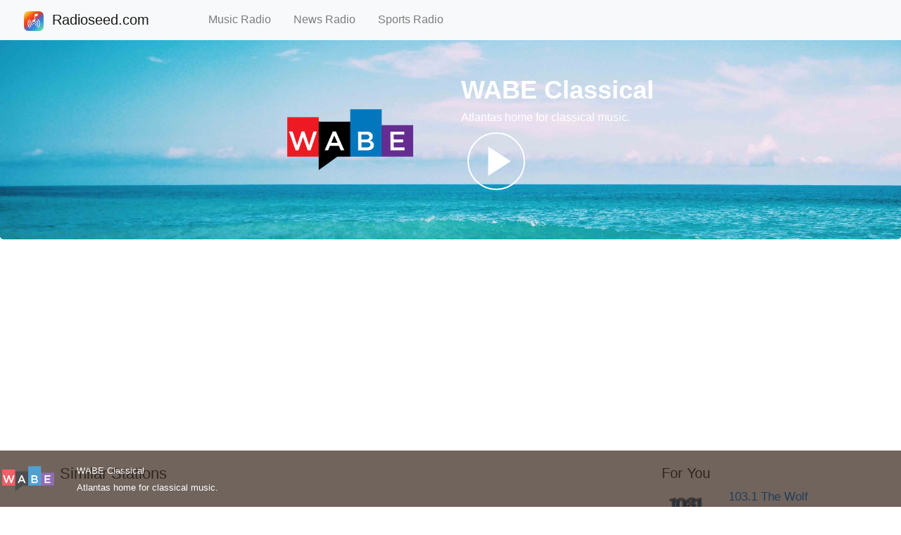

--- FILE ---
content_type: text/html; charset=UTF-8
request_url: https://www.radioseed.com/live/wabe-classical-101750/
body_size: 3976
content:

<!DOCTYPE html>
<html lang="en">
<head>
  <title>♫ WABE Classical - Atlanta's home for classical music. | Radioseed.com</title>
  <meta charset="utf-8">
  <meta content="website" property="og:type" data-react-helmet="true">
  <meta name="description" content="Listen to WABE Classical Live for Free! Hear Atlanta's home for classical music. radio station, only on Radioseed.com. #radio #music #news #sports #podcast #live #show #liveradio #radioapp #internetradio #pop #classic #country #rock #listen #talk #online #streaming #free">
  <meta data-react-helmet="true" itemProp="description" content="Listen to WABE Classical Live for Free! Hear Atlanta's home for classical music. radio station, only on Radioseed.com. #radio #music #news #sports #podcast #live #show #liveradio #radioapp #internetradio #pop #classic #country #rock #listen #talk #online #streaming #free">
  <meta data-react-helmet="true" property="og:description" content="Listen to WABE Classical Live for Free! Hear Atlanta's home for classical music. radio station, only on Radioseed.com. #radio #music #news #sports #podcast #live #show #liveradio #radioapp #internetradio #pop #classic #country #rock #listen #talk #online #streaming #free">
  <meta data-react-helmet="true" name="twitter:description" content="Listen to WABE Classical Live for Free! Hear Atlanta's home for classical music. radio station, only on Radioseed.com. #radio #music #news #sports #podcast #live #show #liveradio #radioapp #internetradio #pop #classic #country #rock #listen #talk #online #streaming #free">
  <meta data-react-helmet="true" content="radioseed.com, radioseed, Listen, Live, Music, Talk, Radio, Online, Streaming, Free, WABE Classical, Atlanta's home for classical music." name="keywords"/>

  <meta data-react-helmet="true" itemProp="name" content="Listen to WABE Classical - Atlanta's home for classical music. | Radioseed.com"/>
  <meta data-react-helmet="true" property="og:title" content="Listen to WABE Classical - Atlanta's home for classical music. | Radioseed.com"/>
  <meta data-react-helmet="true" name="twitter:title" content="Listen to WABE Classical - Atlanta's home for classical music. | Radioseed.com"/>
  <meta name="viewport" content="width=device-width, initial-scale=1">
  <meta property="og:image" content="https://www.radioseed.com/image/assets/58a923fcac73244698c5b14b5a4ca466" data-react-helmet="true">
  <meta property="og:url" content="https://www.radioseed.com/live/wabe-classical-101750/" data-react-helmet="true">
  <meta property="og:site_name" content="113274793777107" data-react-helmet="true">
  <meta name="twitter:image" content="https://www.radioseed.com/image/assets/58a923fcac73244698c5b14b5a4ca466" data-react-helmet="true">
  <meta name="twitter:site" content="@RadioSeedCom" data-react-helmet="true">
  <meta content="product" name="twitter:card" data-react-helmet="true">
  <meta name="twitter:url" content="https://www.radioseed.com/live/wabe-classical-101750/" data-react-helmet="true">
  <meta content="https://www.radioseed.com/live/wabe-classical-101750/" property="og:audio" data-react-helmet="true">
  <meta content="audio/vnd.facebook.bridge" property="og:audio:type" data-react-helmet="true">

  <link href="/image/favicon.ico" rel="icon" type="image/x-icon" />
  <link href="/image/favicon.ico" rel="shortcut icon" type="image/x-icon" />
  <link rel="stylesheet" href="/css/bootstrap.min.css">
  <link rel="stylesheet" href="/css/jp.min.css">
  <link rel="stylesheet" href="/css/controls.min.css">
  <link rel="stylesheet" href="/css/radio.css">
  <script src="/js/jquery-3.5.1.min.js"></script>
  <script src="/js/bootstrap.min.js"></script>
    
  <script data-cfasync="false" src="https://jwpsrv.com/library/JMFubNs4EeO+BCIACmOLpg.js"></script>
  <script> $(function(){ $("#header").load("/header.html"); $("#footer").load("/footer.html");})</script>
  <script data-react-helmet="true" type="application/ld+json">{"@context":"https://schema.org","@type":"WebSite","url":"https://www.radioseed.com/"}</script>
  <script type="application/ld+json" data-react-helmet="true">{"@context":"https://schema.googleapis.com/","@id":"www.radioseed.com/live/101750","@type":"MusicPlaylist","creator":{"@reverse":{"broadcastAffiliateOf":{"@type":"BroadcastService","broadcastDisplayName":"WABE Classical","description":"Atlantas home for classical music.","name":"wabe-classical-101750"}},"@type":"RadioStation","name":"wabe-classical-101750"},"description":"Atlantas home for classical music.","keywords":["radioseed.com"," radioseed"," Listen"," Live"," Music"," News"," Sports"," Talk"," Radio"," Online"," Streaming"," Free"],"name":"WABE Classical","potentialAction":{"@type":"ListenAction","expectsAcceptanceOf":{"@type":"Offer","category":"NoLoginRequired"},"target":[{"@type":"EntryPoint","actionPlatform":["https://schema.org/DesktopWebPlatform","https://schema.org/IOSPlatform","https://schema.org/AndroidPlatform"],"urlTemplate":"https://www.radioseed.com/live/wabe-classical-101750/"}]},"url":"https://www.radioseed.com/live/wabe-classical-101750/"}</script>
  <script data-ad-client="ca-pub-7342076052455338" async src="https://pagead2.googlesyndication.com/pagead/js/adsbygoogle.js"></script>
</head>

<body style="height:1500px">
<div id="header"></div>
<div class="jumbotron text-center" style="margin-bottom: 0px; background-image: url('/image/tvradio.jpg'); background-size: cover; background-repeat: no-repeat; background-position: center;">
  <div class="container" style="margin-top: 37px; margin-bottom: -20px;">
    <div class="row">
      <div class="col-lg-3 d-none d-lg-block"></div>
      <div class="col-lg-3 col-6">
        <div>
        <img id="imgCurrentStation" src="/image/assets/58a923fcac73244698c5b14b5a4ca466" alt="" class="rounded media-image"> 
        </div>
      </div>

      <div class="col-lg-5 col-6" style="text-align:left; color:white;">
      <div class="station-title-font"><span id="currentStationTitle">WABE Classical</span></div>
      <div id="currentStationDesc" class="station-desc-font">Atlantas home for classical music.</div>
      <svg id="upPlay" height="100" width="100">
        <circle cx="50" cy="50" r="40" stroke="white" stroke-width="2" fill="white" fill-opacity="0"/><polygon points="39,30 39,70 70,50" style="fill:white;stroke:white;stroke-width:1"/>
      </svg> 
      </div>
      <div class="col-lg-1 d-none d-lg-block"></div>
    </div>
  </div>
</div>

<div class="container" style="margin-top: 20px">
  <div class="row">
  
    <div class="col-sm-9">
      <h2 style="font-size: 22px; color: #2f3133;">Similar Stations</h2>

      <div class="row">
        <div class="col-sm-4">
          <a href="https://www.radioseed.com/live/wabe-simulcast-101751/">
          <img src="/image/assets/58a923fcac73244698c5b14b5a4ca466" class="rounded" alt="" style="width:95%; max-height:95%;"> 
          <p><span>WABE Simulcast</span></p>
          </a>
          <p><span>Where Atlanta meets NPR.</span></p>
        </div>
        <div class="col-sm-4">
          <a href="https://www.radioseed.com/live/wdrbmedia-101752/">
          <img src="/image/assets/feb74a791b2ea66150a5f963fbb6855a" class="rounded" alt="" style="width:95%; max-height:95%;"> 
          <p><span>WDRBmedia</span></p>
          </a>
          <p><span>The Voice Of The Community Charlotte NC</span></p>
        </div>
        <div class="col-sm-4">
          <a href="https://www.radioseed.com/live/the-spy-101753/">
          <img src="/image/assets/752fb3f2ebae1577b59aace1a8cd3210" class="rounded" alt="" style="width:95%; max-height:95%;"> 
          <p><span>The Spy</span></p>
          </a>
          <p><span>The Independent Sound of Oklahoma City</span></p>
        </div>
      </div>
      <br>

      <div class="row">
        <div class="col-sm-4">
          <a href="https://www.radioseed.com/live/kosu-101754/">
          <img src="/image/assets/2f714a8a86a59fcc1cc9e4385b18424e" class="rounded" alt="" style="width:95%; max-height:95%;"> 
          <p><span>KOSU</span></p>
          </a>
          <p><span>Uniquely Oklahoma</span></p>
        </div>
        <div class="col-sm-4">
          <a href="https://www.radioseed.com/live/nashvilles-bin-975-101755/">
          <img src="/image/assets/ca151ee9d8b55f700c13cb50af13c3c9" class="rounded" alt="" style="width:95%; max-height:95%;"> 
          <p><span>Nashvilles BIN 97.5</span></p>
          </a>
          <p><span>Black Information Network</span></p>
        </div>
        <div class="col-sm-4">
          <a href="https://www.radioseed.com/live/radio-woodstock-101756/">
          <img src="/image/assets/cb3dc4989c341b1d7a503efe139b57ad" class="rounded" alt="" style="width:95%; max-height:95%;"> 
          <p><span>Radio Woodstock</span></p>
          </a>
          <p><span>Peace, Love & Rock n’ Roll</span></p>
        </div>
      </div>
      <br>
    
      <div class="row">
        <div class="col-sm-4">
          <a href="https://www.radioseed.com/live/us-1023-gainesville-ocala-101757/">
          <img src="/image/assets/7fdc993f172b5808e0a6323aede85170" class="rounded" alt="" style="width:95%; max-height:95%;"> 
          <p><span>US 102.3 Gainesville - Ocala</span></p>
          </a>
          <p><span>The Crossroads of Country and Rock</span></p>
        </div>
        <div class="col-sm-4">
          <a href="https://www.radioseed.com/live/q929-101758/">
          <img src="/image/assets/7b9b2431caf499686042003fec90aba6" class="rounded" alt="" style="width:95%; max-height:95%;"> 
          <p><span>Q92.9</span></p>
          </a>
          <p><span>Ocalas #1 Hit Music Station</span></p>
        </div>
        <div class="col-sm-4">
          <a href="https://www.radioseed.com/live/the-surf-1017-925-101759/">
          <img src="/image/assets/a34c365fd27421ea0069fc1cab2e075f" class="rounded" alt="" style="width:95%; max-height:95%;"> 
          <p><span>The Surf 101.7 & 92.5</span></p>
          </a>
          <p><span>Palm Beaches Finest Rock</span></p>
        </div>
      </div>
      <br>

    </div>
    
    <div class="col-sm-3">
      <h2 style="font-size: 20px; color: #2f3133;">For You</h2>

      <a href="https://www.radioseed.com/live/1031-the-wolf-101760/">
      <div class="row">
        <div class="col-4" style="padding-right: 0;">
          <img src="/image/assets/eb909ee7a474d30b2a71dc725eb96a65" class="rounded" alt="" style="width:95%; max-height:95%; max-width:65px; max-height:65px"> 
        </div>
        <div class="col-8">
          <p style="font-size: calc(11px + 0.5vw);"><span>103.1 The Wolf</span></p>
        </div>
      </div>
      </a>
      <br>

      <a href="https://www.radioseed.com/live/1039-li-news-radio-101761/">
      <div class="row">
        <div class="col-4" style="padding-right: 0;">
          <img src="/image/assets/0c477a7b957a92a6586b325797e0b0aa" class="rounded" alt="" style="width:95%; max-height:95%; max-width:65px; max-height:65px"> 
        </div>
        <div class="col-8">
          <p style="font-size: calc(11px + 0.5vw);"><span>103.9 LI News Radio</span></p>
        </div>
      </div>
      </a>
      <br>
       
      <a href="https://www.radioseed.com/live/oldies-981-101762/">
      <div class="row">
        <div class="col-4" style="padding-right: 0;">
          <img src="/image/assets/55609029f1f10c16fee01b6be5514e55" class="rounded" alt="" style="width:95%; max-height:95%; max-width:65px; max-height:65px"> 
        </div>
        <div class="col-8">
          <p style="font-size: calc(11px + 0.5vw);"><span>Oldies 98.1</span></p>
        </div>
      </div>
      </a>
      <br>

      <a href="https://www.radioseed.com/live/party-1053-101763/">
      <div class="row">
        <div class="col-4" style="padding-right: 0;">
          <img src="/image/assets/6df7fb83dcf6395b90814eb26edbf071" class="rounded" alt="" style="width:95%; max-height:95%; max-width:65px; max-height:65px"> 
        </div>
        <div class="col-8">
          <p style="font-size: calc(11px + 0.5vw);"><span>Party 105.3</span></p>
        </div>
      </div>
      </a>
      <br>

      <a href="https://www.radioseed.com/live/my-country-961-101764/">
      <div class="row">
        <div class="col-4" style="padding-right: 0;">
          <img src="/image/assets/a06df887b1ed61f16c0b097a34ba8e50" class="rounded" alt="" style="width:95%; max-height:95%; max-width:65px; max-height:65px"> 
        </div>
        <div class="col-8">
          <p style="font-size: calc(11px + 0.5vw);"><span>My Country 96.1</span></p>
        </div>
      </div>
      </a>
      <br>

      <a href="https://www.radioseed.com/live/la-fiesta-985-101765/">
      <div class="row">
        <div class="col-4" style="padding-right: 0;">
          <img src="/image/assets/5b6a2c19724a851af669dceeac2ed847" class="rounded" alt="" style="width:95%; max-height:95%; max-width:65px; max-height:65px"> 
        </div>
        <div class="col-8">
          <p style="font-size: calc(11px + 0.5vw);"><span>La Fiesta 98.5</span></p>
        </div>
      </div>
      </a>
      <br>

      <a href="https://www.radioseed.com/live/1-double-x-101766/">
      <div class="row">
        <div class="col-4" style="padding-right: 0;">
          <img src="/image/assets/f1c7ddb9cbcec01c2947bf6280767353" class="rounded" alt="" style="width:95%; max-height:95%; max-width:65px; max-height:65px"> 
        </div>
        <div class="col-8">
          <p style="font-size: calc(11px + 0.5vw);"><span>1 Double X</span></p>
        </div>
      </div>
      </a>
      <br>

      <a href="https://www.radioseed.com/live/zm-friday-jams-101767/">
      <div class="row">
        <div class="col-4" style="padding-right: 0;">
          <img src="/image/assets/07eceff8fb63fc831dc91f6cda005b60" class="rounded" alt="" style="width:95%; max-height:95%; max-width:65px; max-height:65px"> 
        </div>
        <div class="col-8">
          <p style="font-size: calc(11px + 0.5vw);"><span>ZM Friday Jams</span></p>
        </div>
      </div>
      </a>
      <br>

      <a href="https://www.radioseed.com/live/the-buck-sexton-show-101768/">
      <div class="row">
        <div class="col-4" style="padding-right: 0;">
          <img src="/image/assets/c4f0346472aae3b0411817d86f0e0d6b" class="rounded" alt="" style="width:95%; max-height:95%; max-width:65px; max-height:65px"> 
        </div>
        <div class="col-8">
          <p style="font-size: calc(11px + 0.5vw);"><span>The Buck Sexton Show</span></p>
        </div>
      </div>
      </a>
      <br>
    </div>
  </div>
</div>

<div class="container-fluid fixed-bottom" style="margin-bottom: 0; margin-left: 0px; margin-right: 0px; height: 80px; background-color: #332116; opacity: 0.7; padding-right: 0px; padding-left: 0px;"" >
  <div class="row">
      <div class="col-1" style="padding-right: 0;">
        <img id="image" src="/image/assets/58a923fcac73244698c5b14b5a4ca466" alt="" style="width:100%; height:100%; max-width:80px; max-height:80px" class="contain"> 
      </div>
      <div class="col-5">
        <div class="vertical-center" style="width: inherit">
        <div class="overflow-ell"><span id="title" style="color:white; font-size: small;">WABE Classical</span></div>
        <div class="overflow-ell"><span id="artist" style="color:white; font-size: small;">Atlantas home for classical music.</span></div>
        </div>
        </div>
      <div class="col-3" style="padding-left: 17px;">
        <div class="rcenter zoom">
          <div id="player" class="rcenter"></div>
        </div>
      </div>
      <div class="col-3">
      </div>
  </div>
</div>

<br>
<div id="footer"></div>

<script>
  var sfile = 'https://pba-ice.wabe.org/classical.aac'; 
  const sTitle = 'WABE Classical';
  const sArtist = 'Atlantas home for classical music.';
  const sImageUrl = '/image/assets/58a923fcac73244698c5b14b5a4ca466';
  var sType = 'aac';  

  if(!sType){
    sType = "mp3";
  }
  if (!sImageUrl){
    sImageUrl = "/image/logo.png";
  }

  const playerInstance = jwplayer('player').setup({
  "playlist": [
    {
      "sources": [
        {
          "type": sType,
          "file": sfile,
          "preload": "metadata"
        }
      ]
    }
  ],
  "primary": "html5",
  "hlshtml": true,
  height: 40,
  width: 300,
  repeat: true,
  // autostart: true,
  mute: false,
  volumeToggle: "Unmute",
  preload: "auto",
  volume: 80,
  skin: {
    controlbar: {
      background: "rgba(50, 32, 21, 1)" 
    }
  }
});

var playBtn = document.getElementById('upPlay');
var isPlaying = false;
playBtn.addEventListener('click', function(){
  if (isPlaying) {
    playerInstance.pause(true);
    isPlaying = false;
    playBtn.innerHTML="<circle cx=\"50\" cy=\"50\" r=\"40\" stroke=\"white\" stroke-width=\"2\" fill=\"white\" fill-opacity=\"0\"/><polygon points=\"39,30 39,70 70,50\" style=\"fill:white;stroke:white;stroke-width:1\"/>"; 
  } else {
    playerInstance.play(true);
    isPlaying = true;
    playBtn.innerHTML="<circle cx=\"50\" cy=\"50\" r=\"40\" stroke=\"white\" stroke-width=\"2\" fill=\"white\" fill-opacity=\"0\"/><polygon points=\"35,35 35,65 65,65 65,35\" style=\"fill:white;stroke:white;stroke-width:0\"/>";
  }
});
</script>

<script hidden src="/js/station.js"></script>
</body>
</html>


--- FILE ---
content_type: text/html; charset=utf-8
request_url: https://www.google.com/recaptcha/api2/aframe
body_size: 268
content:
<!DOCTYPE HTML><html><head><meta http-equiv="content-type" content="text/html; charset=UTF-8"></head><body><script nonce="s4RIkqVlq_flvMA3JPV36w">/** Anti-fraud and anti-abuse applications only. See google.com/recaptcha */ try{var clients={'sodar':'https://pagead2.googlesyndication.com/pagead/sodar?'};window.addEventListener("message",function(a){try{if(a.source===window.parent){var b=JSON.parse(a.data);var c=clients[b['id']];if(c){var d=document.createElement('img');d.src=c+b['params']+'&rc='+(localStorage.getItem("rc::a")?sessionStorage.getItem("rc::b"):"");window.document.body.appendChild(d);sessionStorage.setItem("rc::e",parseInt(sessionStorage.getItem("rc::e")||0)+1);localStorage.setItem("rc::h",'1768732370528');}}}catch(b){}});window.parent.postMessage("_grecaptcha_ready", "*");}catch(b){}</script></body></html>